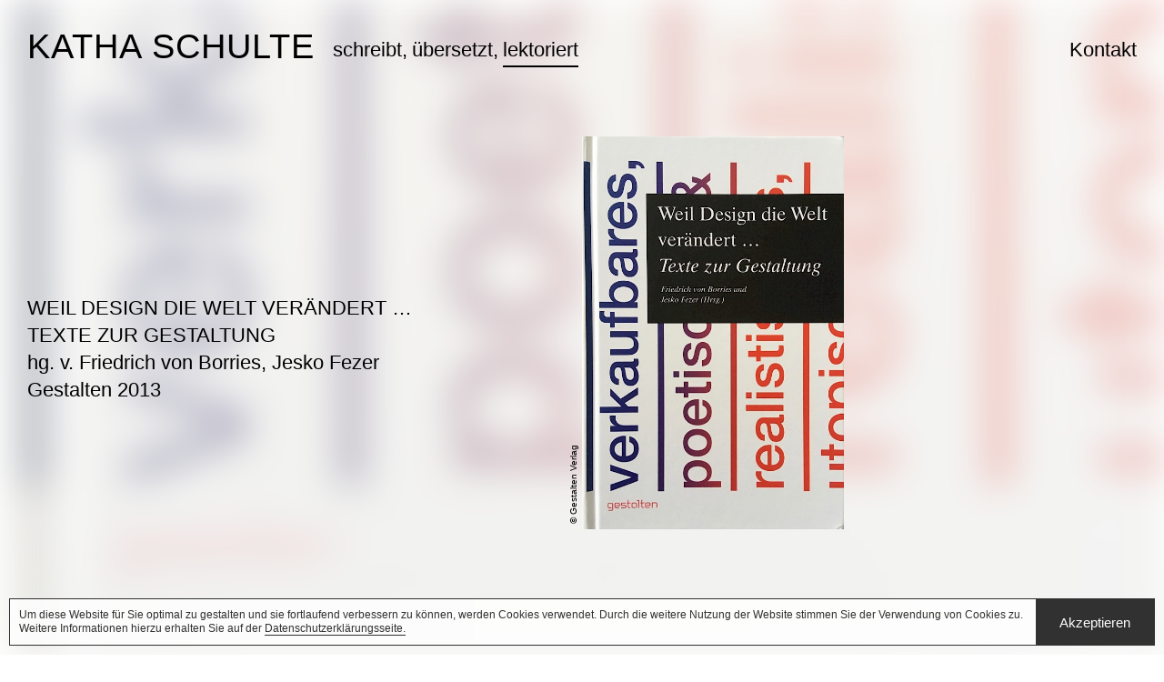

--- FILE ---
content_type: text/html; charset=utf-8
request_url: http://kathaschulte.de/lektoriert/weil-design-die-welt-verandert-texte-zur-gestaltung/
body_size: 5867
content:
<!DOCTYPE html>

<html lang="de">
<head>	
		
	<!-- Place this data between the <head> tags of your website -->
	<title>Weil Design die Welt verändert … | Katha Schulte</title>
	<meta http-equiv="content-type" content="text/html; charset=utf-8" />
	<meta name="viewport" content="initial-scale=1.0, maximum-scale=1.0, user-scalable=no">
	<meta name="description" content="<p>Katha Schulte schreibt, übersetzt, lektoriert.<br />
Romane, Essays und kritische Prosa. Kunst- und kulturwissenschaftliches Fachlektorat. Übersetzung aus dem Italienischen.</p>" />
	
	<!-- Twitter Card data -->
	<meta name="twitter:card" content="summary_large_image">
	<meta name="twitter:site" content="Katha Schulte">
	<meta name="twitter:title" content="Weil Design die Welt verändert … | Katha Schulte">
	<meta name="twitter:description" content="<p>Katha Schulte schreibt, übersetzt, lektoriert.<br />
Romane, Essays und kritische Prosa. Kunst- und kulturwissenschaftliches Fachlektorat. Übersetzung aus dem Italienischen.</p>">
	<meta name="twitter:creator" content="Katha Schulte">
	<meta name="twitter:image:src" content="http://kathaschulte.de/site/assets/files/1/tippberg_01-kopie.jpg">
	
	<!-- Open Graph data -->
	<meta property="og:title" content="Weil Design die Welt verändert … | Katha Schulte" />
	<meta property="og:type" content="article" />
	<meta property="og:url" content="http://kathaschulte.de/lektoriert/weil-design-die-welt-verandert-texte-zur-gestaltung/" />
	<meta property="og:image" content="http://kathaschulte.de/site/assets/files/1/tippberg_01-kopie.jpg" />
	<meta property="og:image:height" content="589" />
	<meta property="og:image:width" content="600" />
	<meta property="og:image:alt" content="" />
	<meta property="og:description" content="<p>Katha Schulte schreibt, übersetzt, lektoriert.<br />
Romane, Essays und kritische Prosa. Kunst- und kulturwissenschaftliches Fachlektorat. Übersetzung aus dem Italienischen.</p>" />
	<meta property="og:site_name" content="Katha Schulte" />
	
	<link rel="stylesheet" type="text/css" href="/site/templates/styles/main.css?version=2.8" />
	<link rel="stylesheet" type="text/css" href="/site/templates/styles/aos.css?version=2.8" />
	
	<script>document.addEventListener("touchstart", function(){}, true);</script>
	<script src="/site/templates/scripts/jquery.js"></script>		
	<script src="/site/templates/scripts/aos.js"></script>		
	<script src="/site/templates/scripts/lax.js"></script>		
	<script src="/site/templates/scripts/main.js?version=2.8"></script>	
	
</head>
<body class="id_1138 template_project">

<header data-aos='fade' data-aos-duration='500'>
	
	<h1><a href='/'>Katha Schulte</a></h1>
	
	
		<nav id='menu'><ul><li class='schreibt ' ><a href='/#schreibt'><span  class='ani'>schreibt</span><i>,</i></a></li><li class='uebersetzt ' ><a href='/#uebersetzt'><span  class='ani'>übersetzt</span><i>,</i></a></li><li class='lektoriert on' ><a href='/#lektoriert'><span  class='ani'>lektoriert</span><i>,</i></a></li></ul></nav><a class='contact' href='/kontakt/'><span>Kontakt</span></a>


	
	
	
</header>


	<div class="btn-menu ani">
		<span class=""></span>
		<span class=""></span>
		<span class=""></span>
		<span class=""></span>
	</div>

<div class='projectBg' style='background-image: url(/site/assets/files/1138/img_3545.0x800.jpg)' data-aos='fade' data-aos-duration='500'></div><section class='project' ><div class='intro'><div class='info' data-aos='fade-right' data-aos-delay='500' data-aos-duration='1000' data-aos-easing='ease-in-out' ><h2>Weil Design die Welt verändert …</h2><div class='summary' ><p>TEXTE ZUR GESTALTUNG</p>

<p>hg. v. Friedrich von Borries, Jesko Fezer</p>

<p>Gestalten 2013</p></div></div></div><article data-aos='fade-up' data-aos-delay='500' data-aos-duration='1000' data-aos-easing='ease-in-out' ><div class='item images hero'><div class='images_box'><img src='/site/assets/files/1138/img_3545.0x800.jpg' alt='© Gestalten Verlag – Katha Schulte'><span class='description'>© Gestalten Verlag</span></div></div></article></section><section class='content lektoriert' id='lektoriert'><h2 >lektoriert</h2><a class='box ' href='/lektoriert/bibliotheque/'><div class='image'><img src='/site/assets/files/1199/bibliotheque.0x700.jpg' alt='&gt;&gt;&gt; – Katha Schulte'></div><div class='info'><h3>&gt;&gt;&gt;</h3></div></a><a class='box ' href='/lektoriert/rune-mields/'><div class='image'><img src='/site/assets/files/1313/img_4431.0x700.jpeg' alt='Rune Mields: Nr. 26 – Katha Schulte'></div><div class='info'><h3>Rune Mields: Nr. 26</h3><p>Hg. von / Ed. by Eva Birkenstock</p>

<p>Verlag der Buchhandlung Walther und Franz König 2025</p>

<p>(Deutsch / Englisch)</p></div></a><a class='box ' href='/lektoriert/wollbau/'><div class='image'><img src='/site/assets/files/1299/kobberling_wollbau.0x700.jpeg' alt='Wollbau – Katha Schulte'></div><div class='info'><h3>Wollbau</h3><p>Folke Köbberling</p>

<p>Adocs 2024</p></div></a><a class='box ' href='/lektoriert/styrohaus/'><div class='image'><img src='/site/assets/files/1312/styrohhaus_cover-v1.0x700.jpg' alt='Styrohaus – Katha Schulte'></div><div class='info'><h3>Styrohaus</h3><p>Felix Dreesen, Stephan Thierbach</p>

<p>Marian Arnd 2023</p></div></a><a class='box ' href='/lektoriert/menschsein-spielen/'><div class='image'><img src='/site/assets/files/1304/img_3946.0x700.jpeg' alt='Menschsein spielen – Katha Schulte'></div><div class='info'><h3>Menschsein spielen</h3><p>Sylvie Boisseau und Frank Westermeyer, David Zerbib</p>

<p>E-Book, EECLECTIC 2022</p>

<p> </p></div></a><a class='box ' href='/lektoriert/eine-flexible-frau/'><div class='image'><img src='/site/assets/files/1309/flexiblefrau1.0x700.jpeg' alt='Eine flexible Frau – Katha Schulte'></div><div class='info'><h3>Eine flexible Frau</h3><p>Tatjana Turanskyj</p>

<p>hg. v. Jan Ahlrichs, Janine Sack</p>

<p>E-Book, EECLECTIC 2022</p></div></a><a class='box ' href='/lektoriert/open-skies/'><div class='image'><img src='/site/assets/files/1286/img_7667.0x700.jpeg' alt='Open Skies – Katha Schulte'></div><div class='info'><h3>Open Skies</h3><p>Helene Appel, Kerstin Ergenzinger, Pauline M’barek</p>

<p>HBK Braunschweig 2022</p></div></a><a class='box ' href='/lektoriert/mit-erhobener-faust/'><div class='image'><img src='/site/assets/files/1289/img_7658.0x700.jpeg' alt='Mit erhobener Faust – – Katha Schulte'></div><div class='info'><h3>Mit erhobener Faust –</h3><p>DIE ÄSTHETIK DES PROTESTS UND DIE INSZENIERUNG DER SERBISCHEN REVOLUTION</p>

<p>Sven Quadflieg</p>

<p>Adocs 2021</p></div></a><a class='box ' href='/lektoriert/treibgut/'><div class='image'><img src='/site/assets/files/1273/img_7261.0x700.jpeg' alt='Treibgut – Katha Schulte'></div><div class='info'><h3>Treibgut</h3><p>Felix Dreesen, Stephan Thierbach</p>

<p>Bremen 2021</p></div></a><a class='box ' href='/lektoriert/lob-der-polizei/'><div class='image'><img src='/site/assets/files/1277/img_7271.0x700.jpeg' alt='Lob der Polizei – Katha Schulte'></div><div class='info'><h3>Lob der Polizei</h3><p>Markus Dorfmüller, Marinus Reuter</p>

<p>Adocs 2021</p></div></a><a class='box ' href='/lektoriert/helke-sander-i-like-chaos-but-i-dont-know-whether-chaos-likes-me/'><div class='image'><img src='/site/assets/files/1281/img_7282.0x700.jpeg' alt='Helke Sander: I like chaos, but I don’t know whether chaos likes me – Katha Schulte'></div><div class='info'><h3>Helke Sander: I like chaos, but I don’t know whether chaos likes me</h3><p>hg. v. Janine Sack, Achim Lengerer</p>

<p>Scriptings / EECLECTIC &amp; Archive Books 2021</p></div></a><a class='box ' href='/lektoriert/ta-rot-tarot/'><div class='image'><img src='/site/assets/files/1268/img_6963.0x700.jpeg' alt='(TA)ROT TAROT – Katha Schulte'></div><div class='info'><h3>(TA)ROT TAROT</h3><p>Dorothy Iannone / Juliette Blightman</p>

<p>Koenig Books 2021</p>

<p>(Deutsch / Englisch)</p></div></a><a class='box ' href='/lektoriert/grenzen-des-horens/'><div class='image'><img src='/site/assets/files/1266/gdh2.0x700.jpeg' alt='Grenzen des Hörens – Noise und die Akustik des Politischen – Katha Schulte'></div><div class='info'><h3>Grenzen des Hörens – Noise und die Akustik des Politischen</h3><p>David Wallraf</p>

<p>transcript Verlag 2021</p></div></a><a class='box ' href='/lektoriert/belgrads-radikale-rander/'><div class='image'><img src='/site/assets/files/1250/img_5956.0x700.jpg' alt='Belgrads radikale Ränder – Katha Schulte'></div><div class='info'><h3>Belgrads radikale Ränder</h3><p>Linda Lackner</p>

<p>Adocs 2020</p></div></a><a class='box ' href='/lektoriert/outside-before-beyond/'><div class='image'><img src='/site/assets/files/1263/img_5961.0x700.jpeg' alt='Outside Before Beyond – Katha Schulte'></div><div class='info'><h3>Outside Before Beyond</h3><p>Alicia Frankovich</p>

<p>Koenig Books 2020</p>

<p>(Deutsch / Englisch)</p></div></a><a class='box ' href='/lektoriert/reenactments-in-kunst-gestaltung-wissenschaft-und-technologie/'><div class='image'><img src='/site/assets/files/1244/ks_website_reenactment2.0x700.jpeg' alt='Reenactments in Kunst, Gestaltung, Wissenschaft und Technologie / Reenactments in Art, Design, Science and Technology – Katha Schulte'></div><div class='info'><h3>Reenactments in Kunst, Gestaltung, Wissenschaft und Technologie / Reenactments in Art, Design, Science and Technology</h3><p>hg. von / edited by Ralf Baecker, Dennis Paul, Andrea Sick</p>

<p>Textem 2020</p>

<p>(Deutsch / Englisch)</p></div></a><a class='box ' href='/lektoriert/diminish-accelerate/'><div class='image'><img src='/site/assets/files/1242/ks_website_faulhaber1.0x700.jpeg' alt='Diminish Accelerate – Katha Schulte'></div><div class='info'><h3>Diminish Accelerate</h3><p>Christoph Faulhaber</p>

<p>Hatje Cantz 2020</p>

<p>(Deutsch / Englisch)</p></div></a><a class='box ' href='/lektoriert/studienhefte-problemorientiertes-design-10/'><div class='image'><img src='/site/assets/files/1238/spod10a.0x700.jpeg' alt='Studienhefte Problemorientiertes Design 10 – Katha Schulte'></div><div class='info'><h3>Studienhefte Problemorientiertes Design 10</h3><p> </p>

<p>ENTWERFEN MIT SYSTEM</p>

<p>Claudia Mareis, Michael Rottmann</p>

<p>Adocs 2020</p></div></a><a class='box ' href='/lektoriert/die-dialektik-des-designs/'><div class='image'><img src='/site/assets/files/1228/dialektik_7370.0x700.jpg' alt='Studienhefte Problemorientiertes Design 9 – Katha Schulte'></div><div class='info'><h3>Studienhefte Problemorientiertes Design 9</h3><p> </p>

<p>ZUR DIALEKTIK DES SOCIAL DESIGN</p>

<p>Daniel Martin Feige</p>

<p>Adocs 2019</p></div></a><a class='box ' href='/lektoriert/katrin-von-maltzahn-mona-schieren-hg/'><div class='image'><img src='/site/assets/files/1060/re_bunker.0x700.jpg' alt='Re: Bunker – Katha Schulte'></div><div class='info'><h3>Re: Bunker</h3><p>hg. v. Katrin von Maltzahn, Mona Schieren</p>

<p>Argobooks 2019</p></div></a><a class='box ' href='/lektoriert/pollerforschung/'><div class='image'><img src='/site/assets/files/1054/hogey.0x700.jpg' alt='Pollerforschung – Katha Schulte'></div><div class='info'><h3>Pollerforschung</h3><p>Helmut Höge</p>

<p>Adocs 2019</p></div></a><a class='box ' href='/lektoriert/studienhefte-problemorientiertes-design-7-8/'><div class='image'><img src='/site/assets/files/1062/knappheit.0x700.jpg' alt='Studienhefte Problemorientiertes Design 6 &amp; 7 – Katha Schulte'></div><div class='info'><h3>Studienhefte Problemorientiertes Design 6 &amp; 7</h3><p style="margin-left:0cm;margin-right:0cm;"> </p>

<p style="margin-left:0cm;margin-right:0cm;">6: DESIGN IM KREATIVITÄTSDISPOSITIV</p>

<p style="margin-left:0cm;margin-right:0cm;">Andreas Reckwitz</p>

<p style="margin-left:0cm;margin-right:0cm;"> </p>

<p style="margin-left:0cm;margin-right:0cm;">7: DAS DESIGN DER KNAPPHEIT</p>

<p style="margin-left:0cm;margin-right:0cm;">Jon Goodbun, Michael Klein, Andreas Rumpfmüller,</p>

<p style="margin-left:0cm;margin-right:0cm;">Jeremy Till</p>

<p style="margin-left:0cm;margin-right:0cm;"> </p>

<p style="margin-left:0cm;margin-right:0cm;">Adocs 2018</p></div></a><a class='box ' href='/lektoriert/a-better-history-adnan-softic-eine-bessere-geschichte-adocs-2017-lektorat/'><div class='image'><img src='/site/assets/files/1064/adnan.0x700.jpg' alt='A Better History / Eine bessere Geschichte – Katha Schulte'></div><div class='info'><h3>A Better History / Eine bessere Geschichte</h3><p>Adnan Softić</p>

<p>Adocs 2017</p></div></a><a class='box ' href='/lektoriert/agnes-martin-transkulturelle-ubersetzung/'><div class='image'><img src='/site/assets/files/1066/agnes_martin-1.0x700.jpg' alt='Agnes Martin. Transkulturelle Übersetzung – Katha Schulte'></div><div class='info'><h3>Agnes Martin. Transkulturelle Übersetzung</h3><p>Mona Schieren</p>

<p>Verlag Silke Schreiber 2016</p></div></a><a class='box ' href='/lektoriert/architekturen-unserer-arbeit-grundlagenforschung-fur-eine-linke-praxis-in-den-geisteswissenschaften-2/'><div class='image'><img src='/site/assets/files/1068/img_3547.0x700.jpg' alt='Architekturen unserer Arbeit – Katha Schulte'></div><div class='info'><h3>Architekturen unserer Arbeit</h3><p>hg. v. Morten Paul, Felix Vogel</p>

<p>(Grundlagenforschung für eine linke Praxis in</p>

<p>den Geisteswissenschaften 2)</p>

<p>Adocs 2016</p></div></a><a class='box ' href='/lektoriert/galerie-in-der-wassermuhle-trittau-und-galerie-im-marstall-ahrensburg/'><div class='image'><img src='/site/assets/files/1130/stormarn1.0x700.jpg' alt='Galerie in der Wassermühle Trittau / Galerie im Marstall Ahrensburg – Katha Schulte'></div><div class='info'><h3>Galerie in der Wassermühle Trittau / Galerie im Marstall Ahrensburg</h3><p>Ausstellungskataloge</p>

<p>hg. v. d. Sparkassen-Kulturstiftung Stormarn</p>

<p> </p>

<p>(seit 2016)</p></div></a><a class='box ' href='/lektoriert/pier-paolo-pasolini-henri-lefebvre-und-jacques-tati-als-kritiker-des-fordistischen-alltags/'><div class='image'><img src='/site/assets/files/1132/img_3513.0x700.jpg' alt='Peripherie und Ungleichzeitigkeit. – Katha Schulte'></div><div class='info'><h3>Peripherie und Ungleichzeitigkeit.</h3><p>PIER PAOLO PASOLINI, HENRI LEFEBVRE UND JACQUES TATI ALS KRITIKER DES POSTFORDISTISCHEN ALLTAGS</p>

<p>Klaus Ronneberger</p>

<p>Adocs 2015</p></div></a><a class='box ' href='/lektoriert/dacherstreit-flachdach-steildach/'><div class='image'><img src='/site/assets/files/1134/img_3515.0x700.jpg' alt='Dächerstreit: Flachdach / Steildach – Katha Schulte'></div><div class='info'><h3>Dächerstreit: Flachdach / Steildach</h3><p>Markus Grob</p>

<p>Adocs 2014</p></div></a><a class='box ' href='/lektoriert/schriftenreihe-der-hfk-bremen/'><div class='image'><img src='/site/assets/files/1136/schriften3.0x700.jpg' alt='SCHRIFTENREIHE DER HFK BREMEN – Katha Schulte'></div><div class='info'><h3>SCHRIFTENREIHE DER HFK BREMEN</h3><p> </p>

<p>STRATEGIEN DER ZEICHNUNG. KUNST DER ILLUSTRATION<br />
hg. v. Michael Glasmeier, Textem 2014<br /><br />
RAUCHWOLKEN UND LUFTSCHLÖSSER.<br />
TEMPORÄRE RÄUME<br />
hg. v. Dennis Paul, Andrea Sick, Textem 2013<br /><br />
KUNST UND DESIGN. EINE AFFÄRE<br />
hg. v. Annette Geiger, Michael Glasmeier, Textem 2012</p></div></a><a class='box ' href='/lektoriert/die-berliner-weltverbesserungsmaschine/'><div class='image'><img src='/site/assets/files/1140/img_3516.0x700.jpg' alt='Die Berliner Weltverbesserungsmaschine. EINE GESCHICHTE DES FORTWÄHRENDEN SCHEITERNS – Katha Schulte'></div><div class='info'><h3>Die Berliner Weltverbesserungsmaschine. EINE GESCHICHTE DES FORTWÄHRENDEN SCHEITERNS</h3><p>Friedrich von Borries, Jens-Uwe Fischer</p>

<p>Merve Verlag 2013</p></div></a><a class='box ' href='/lektoriert/dada-wissenschaft-wissenschaftliche-und-technische-schriften/'><div class='image'><img src='/site/assets/files/1142/img_3509.0x700.jpg' alt='Dada-Wissenschaft. – Katha Schulte'></div><div class='info'><h3>Dada-Wissenschaft.</h3><p>WISSENSCHAFTLICHE UND TECHNISCHE SCHRIFTEN<br />
Raoul Hausmann<br />
Philo Fine Arts 2013</p></div></a><a class='box ' href='/lektoriert/subkultur-westberlin-1979-1989-freizeit/'><div class='image'><img src='/site/assets/files/1144/img_3510.0x700.jpg' alt='Subkultur Westberlin 1979–1989. Freizeit – Katha Schulte'></div><div class='info'><h3>Subkultur Westberlin 1979–1989. Freizeit</h3><p>Wolfgang Müller</p>

<p>Philo Fine Arts 2013</p>

<p>(Lektorat und Register)</p></div></a><a class='box ' href='/lektoriert/untragbar/'><div class='image'><img src='/site/assets/files/1146/img_3550-1.0x700.jpg' alt='Untragbar – Katha Schulte'></div><div class='info'><h3>Untragbar</h3><p>Modemagazin</p>

<p>hg. v. Joachim Baldauf, Annette Geiger, Ursula Zillig</p>

<p>Textem 2013</p></div></a><a class='box ' href='/lektoriert/studienhefte-problemorientiertes-design-1-5/'><div class='image'><img src='/site/assets/files/1148/studienhefte_mit_schatten.0x700.jpg' alt='Studienhefte Problemorientiertes Design 1–5 – Katha Schulte'></div><div class='info'><h3>Studienhefte Problemorientiertes Design 1–5</h3><p style="margin-left:0cm;margin-right:0cm;">1: Horst Rittel; 2: Lisa Anne Auerbach; 3: Lucius Burckhardt; <br />
4: KAUFHAUS DES OSTENS; 5: Chup Friemert<br />
Adocs 2012</p></div></a><a class='box ' href='/lektoriert/der-schone-mann/'><div class='image'><img src='/site/assets/files/1150/img_3518.0x700.jpg' alt='Der schöne Mann – Katha Schulte'></div><div class='info'><h3>Der schöne Mann</h3><p>Das Magazin<br />
hg. v. Annette Geiger, Kai Lehmann, Ursula Zillig<br />
Textem 2012</p></div></a><a class='box ' href='/lektoriert/paul-simon-die-biografie/'><div class='image'><img src='/site/assets/files/1154/img_3543.0x700.jpg' alt='Paul Simon. Die Biografie – Katha Schulte'></div><div class='info'><h3>Paul Simon. Die Biografie</h3><p>Mark Eliot<br />
Edel 2011<br />
(Übersetzungslektorat)</p></div></a><a class='box ' href='/lektoriert/unfolding-perspectives/'><div class='image'><img src='/site/assets/files/1156/img_3546.0x700.jpg' alt='Unfolding Perspectives – Katha Schulte'></div><div class='info'><h3>Unfolding Perspectives</h3><p>Beyond Identity – and beyond. A dialogical discourse on<br />
the nature and intricacies of cultural exchange and<br />
knowledge transfer<br />
hg. v. Andrea Rauschenbusch, mit Judith Gärtner, Christian<br />
Heinz, Caspar Sessler<br />
Textem 2011<br />
(Chefredaktion, englischsprachig)</p></div></a><a class='box ' href='/lektoriert/posturban-kunst-und-leben-nach-der-stadt/'><div class='image'><img src='/site/assets/files/1158/img_3512-2.0x700.jpg' alt='Posturban. Kunst und Leben nach der Stadt – Katha Schulte'></div><div class='info'><h3>Posturban. Kunst und Leben nach der Stadt</h3><p>Revolver 2010</p></div></a></section><script type='text/javascript' src='/site/modules/MarkupCookieConsent/MarkupCookieConsent.min.js'></script><form id='mCCForm' class='mCCF mCCF--bottom mCCF--dark' action='./?accept=cookies' method='post'><button id='mCCButton' class='mCCF__accept' name='action' value='acceptCookies'>Akzeptieren</button><p class='mCCF__message'>Um diese Website für Sie optimal zu gestalten und sie fortlaufend verbessern zu können, werden Cookies verwendet. Durch die weitere Nutzung der Website stimmen Sie der Verwendung von Cookies zu. Weitere Informationen hierzu erhalten Sie auf der<a class='mCCF__link' href='/datenschutzerklarung/' target='_self'>Datenschutzerklärungsseite.</a></p></form></body>
</html>

--- FILE ---
content_type: text/css
request_url: http://kathaschulte.de/site/templates/styles/main.css?version=2.8
body_size: 11817
content:
/* Icons */
@font-face {
  font-family: "Maria";
  src: url(Maria.woff2) format("woff2"), url(Maria.woff) format("woff");
  font-weight: normal;
  font-style: normal;
}

/* RESET */
html,
body,
div,
span,
applet,
object,
iframe,
h1,
h2,
h3,
h4,
h5,
h6,
p,
blockquote,
pre,
a,
abbr,
acronym,
address,
big,
cite,
code,
del,
dfn,
em,
img,
ins,
kbd,
q,
s,
samp,
small,
strike,
strong,
sub,
sup,
tt,
var,
b,
u,
i,
center,
dl,
dt,
dd,
ol,
ul,
li,
fieldset,
form,
label,
legend,
table,
caption,
tbody,
tfoot,
thead,
tr,
th,
td,
article,
aside,
canvas,
details,
embed,
figure,
figcaption,
footer,
header,
hgroup,
menu,
nav.mobile,
output,
ruby,
section,
summary,
time,
mark,
audio,
video {
  margin: 0;
  padding: 0;
  border: 0;
  font-size: 100%;
  font: inherit;
  vertical-align: baseline;
  box-sizing: border-box;
  outline: 0 none;
}
article,
aside,
details,
figcaption,
figure,
footer,
header,
hgroup,
menu,
nav.mobile,
section {
  display: block;
}
ol,
ul {
  list-style: none;
}
blockquote,
q {
  quotes: none;
}
blockquote:before,
blockquote:after,
q:before,
q:after {
  content: "";
  content: none;
}
table {
  border-collapse: collapse;
  border-spacing: 0;
}
textarea,
input,
form {
  box-sizing: border-box;
}
element:hover,
element:active {
  -webkit-user-select: none;
  -webkit-touch-callout: none;
}
html {
  scroll-behavior: smooth;
}
body {
  font-family: "Maria Pro", Arial;
  -webkit-font-smoothing: antialiased;
  -moz-osx-font-smoothing: grayscale;
  font-size: 16px;
  color: black;
}
a {
  text-decoration: none;
  color: black;
}
img {
  max-width: 100%;
  display: block;
}
.ani {
  -webkit-transition-duration: 700ms;
  -moz-transition-duration: 700ms;
  -o-transition-duration: 700ms;
  transition-duration: 700ms;
}

#mCCForm {
  position: fixed;
  bottom: 10px;
  width: calc(100% - 20px);
  background: white;
  border: 1px solid black;
  opacity: 0.8;
  left: 10px;
  display: flex;
  flex-direction: row-reverse;
  z-index: 10000000;
}
#mCCForm button {
  min-width: 130px;
  background: black;
  display: flex;
  justify-content: center;
  align-items: center;
  border: none;
  outline: none;
  color: white;
  font-family: "Maria Pro", Arial;
  font-size: 15px;
  padding: 10px 0;
  cursor: pointer;
}
#mCCForm p {
  font-size: 12px;
  line-height: 15px;
  padding: 10px;
}
#mCCForm p a {
  margin: 0 0 0 3px;
  border-bottom: 1px solid black;
}

header {
  padding: 30px;
  position: fixed;
  width: 100%;
  z-index: 1000;
}
header h1 {
  float: left;
  font-size: 38px;
  text-transform: uppercase;
  letter-spacing: 1px;
}
header nav {
  float: left;
  margin: 12px 0 0 20px;
}
header nav ul li {
  float: left;
  margin: 0 5px 0 0;
}
header nav ul li a {
  font-size: 22px;
}
header nav ul li a span {
  padding: 0 0 5px 0;
  border-bottom: 2px solid transparent;
}
header nav ul li.on a span,
header nav ul li a.on span {
  border-bottom: 2px solid black;
}
header nav ul li:last-child a i {
  display: none;
}
header a.contact {
  float: right;
  font-size: 22px;
  align-self: flex-end;
  margin: 10px 0 0 10px;
}
header a.references {
  float: right;
  font-size: 22px;
  align-self: flex-end;
  margin: 10px 0 0 0;
}
header a.references span {
  display: inline-block;
  padding: 2px 0 5px 0;
}
header a.contact span {
  display: inline-block;
  padding: 2px 0 5px 0;
}
header a.contact.on span {
  display: inline-block;
  border-bottom: 2px solid black;
}
header a.references.on span {
  display: inline-block;
  border-bottom: 2px solid black;
}

section.spacer {
  height: 100vh;
}
section.intro {
  height: 100vh;
  position: fixed;
  top: 0;
  width: 100%;
}
section.intro .bg {
  width: 200%;
  height: 200%;
  top: 40px;
  left: -50%;
  background-size: contain;
  background-position: center center;
  background-repeat: no-repeat;
  position: absolute;
}
section.content {
  min-height: 50vh;
  margin: 0;
  float: left;
  z-index: 10;
  position: relative;
  width: 100%;
  border-bottom: 2px solid black;
  padding: 30px 30px 90px;
  position: relative;
}
section.content h2 {
  font-size: 38px;
  position: sticky;
  position: -webkit-sticky;
  top: 45vh;
  -webkit-hyphens: auto;
  -moz-hyphens: auto;
  -ms-hyphens: auto;
  hyphens: auto;
  margin: 0 0 100px 0;
}
section.content .box {
  display: flex;
  flex-direction: row;
  width: 100%;
  margin: 80px 0 0 0;
  float: left;
  padding: 0 0 0 220px;
  position: relative;
  z-index: 1;
  align-items: flex-end;
}
section.content .box .image {
  width: 34%;
}
section.content .box .image img {
  max-width: 100%;
  max-height: 400px;
  float: right;
}
section.content .box .info {
  display: flex;
  flex-direction: column;
  justify-content: center;
  padding: 0 0 0 30px;
  position: relative;
  width: 66%;
}
section.content .box .info h3 {
  font-size: 22px;
  line-height: 27px;
  text-transform: uppercase;
}
section.content .box.special .info h3 span {
  text-decoration: underline;
}
section.content .box .info h3 span {
  display: inline-block;
}

section.content .box .info p {
  font-size: 22px;
  line-height: 27px;
  margin: 0 0 0 0;
}
section.content .box .info div.more {
  font-size: 22px;
  line-height: 26px;
  display: block;
}
section.content .box .info div.more span {
  border-bottom: 2px solid black;
  display: inline-block;
}
section.content .box:hover .info div.more span {
  color: black;
  border-bottom: 2px solid black;
}
section.content .box.external:hover .info div.more:after {
  content: " ↗";
}
section.content .box:hover .info div.more:after {
  content: " →";
}

/* PROJECT */
.projectBg {
  width: 100vw;
  height: 100vh;
  position: fixed;
  z-index: 3;
  opacity: 0.3 !important;
  filter: blur(20px);
  background-position: center bottom;
  background-size: cover;
  background-attachment: fixed;
}
section.project {
  min-height: 100vh;
  margin: 0;
  float: left;
  z-index: 10;
  width: 100%;
  border-bottom: 2px solid black;
  padding: 150px 30px 90px;
  position: relative;
  display: flex;
  flex-direction: row;
}
section.project .intro {
  width: 50%;
}
section.project .intro .info {
  top: 45vh;
  left: 20px;
  position: sticky;
  position: -webkit-sticky;
  padding: 0 20px 0 0;
}
section.project .intro .info h2 {
  font-size: 22px;
  line-height: 30px;
  text-transform: uppercase;
  padding: 0 0 0 0;
}
section.project .intro .info .summary {
  font-size: 22px;
  line-height: 30px;
}
section.project .intro .info u {
  text-decoration: none;
}
section.project article {
  width: 50%;
  max-width: 680px;
  padding: 0 0 0 0px;
}
section.project article .item.body {
  width: 100%;
  max-width: 800px;
  padding: 0 0 30px 0;
  font-size: 22px;
  line-height: 30px;
}
section.project article .item.body p {
  padding: 0 0 15px 0;
  -webkit-hyphens: auto;
  -moz-hyphens: auto;
  -ms-hyphens: auto;
  hyphens: auto;
}
section.project article .item.body strong {
  text-transform: uppercase;
}
section.project article .item.body a {
  text-decoration: underline;
}
section.project article .item.body blockquote {
  padding: 30px 90px 15px 120px;
}
section.project article .item.body strong {
  text-transform: uppercase;
}
section.project article .item.body em {
  color: #5d5d5d;
}
section.project article .item.headline {
  width: 100%;
  max-width: 800px;
  font-size: 22px;
  line-height: 30px;
  text-transform: uppercase;
  padding: 0 0 15px 0;
}

section.project article .item.images {
  width: 100%;
  display: flex;
  flex-flow: column;
  padding: 0 0 45px 0px;
  position: relative;
  overflow: visible;
}
section.project article .item.images .images_box {
  position: relative;
  margin: 0 0 15px 0;
}

section.project article .item.images img {
  max-height: 60vh;
  max-width: 50vw;
  display: block;
}
section.project article .item.images span.description {
  margin: 0 0 0 0;
  display: block;
  font-size: 10px;
  left: -15px;
  position: absolute;
  z-index: 10;
  bottom: -5px;
  transform: rotate(-90deg);
  transform-origin: left top;
}
.template_project section.content {
  background-size: 240%;
  background-position: top center;
  background-repeat: no-repeat;
  background-attachment: fixed;
  background-image: url(tippberg_blur.jpg);
}

@media screen and (max-width: 800px) {
  #mCCForm {
    bottom: 40px;
    flex-direction: column-reverse;
  }

  .btn-menu {
    width: 30px;
    height: 24px;
    position: fixed;
    right: 15px;
    top: 17px;
    z-index: 10000;
    cursor: pointer;
  }
  .btn-menu.on {
    transform: rotate(90deg);
  }
  .btn-menu span {
    display: block;
    width: 100%;
    height: 4px;
    background: black;
    position: absolute;
  }
  .btn-menu span:nth-child(1) {
    top: 0;
  }
  .btn-menu span:nth-child(2) {
    top: 10px;
  }
  .btn-menu span:nth-child(3) {
    top: 10px;
  }
  .btn-menu span:nth-child(4) {
    top: 20px;
  }
  header {
    padding: 0;
    position: fixed;
    width: 100%;
    z-index: 1000;
    display: flex;
    flex-direction: column;
    background: white;
  }
  header.on {
    padding: 0 0 20px 0;
  }
  header h1 {
    font-size: 26px;
    text-transform: uppercase;
    letter-spacing: 1px;
    padding: 15px 15px 12px;
    background: white;
    position: relative;
    z-index: 1000;
  }
  header nav {
    margin: 0 0 0 15px;
    display: none;
  }
  header nav ul {
    display: flex;
    flex-direction: column;
  }
  header nav ul li {
    margin: 20px 0 0 0;
  }
  header nav ul li a {
    font-size: 26px;
  }
  header nav ul li.on a span,
  header nav ul li a.on span {
    border-bottom: 2px solid black;
  }
  header nav ul li a i {
    display: none;
  }
  header a.contact {
    font-size: 26px;
    align-self: auto;
    margin: 20px 0 15px 15px;
    display: none;
  }
  header a.contact span {
    display: inline-block;
    padding: 2px 0 5px 0;
  }
  header a.contact.on span {
    display: inline-block;
    border-bottom: 2px solid black;
  }
	
	header a.references {
		font-size: 26px;
		align-self: auto;
		margin: 0 0 15px 15px;
		display: none;
	}
	header a.references span {
		display: inline-block;
		padding: 2px 0 5px 0;
	}
	header a.references.on span {
		display: inline-block;
		border-bottom: 2px solid black;
	}
	
	
  section.intro .bg {
    background-position: top center;
  }

  section.content {
    padding: 30px 15px 50px;
  }
  section.content h2 {
    font-size: 26px;
    top: 74px;
    margin: 0 0 60px 0;
  }
  section.content .box {
    width: 100%;
    margin: 40px 0 0 0;
    padding: 0;
    flex-direction: column;
    align-items: flex-start;
  }
  section.content .box .image {
    width: 60%;
  }
  section.content .box .image img {
    float: left;
  }
  section.content .box .info {
    padding: 10px 0 0 0;
  }
  section.content .box .info h3 {
    font-size: 16px;
    line-height: 20px;
  }
  section.content .box .info p {
    font-size: 16px;
    line-height: 20px;
  }

  section.project {
    padding: 70px 15px 60px;
    flex-direction: column;
  }
  section.project .intro {
    width: 100%;
  }
  section.project .intro .info {
    top: inherit;
    left: inherit;
    position: inherit;
    padding: 0;
  }
  section.project .intro .info h2 {
    font-size: 16px;
    line-height: 20px;
  }
  section.project .intro .info .summary {
    font-size: 16px;
    line-height: 20px;
  }

  section.project article {
    width: 100%;
    max-width: 680px;
    padding: 30px 0 0 0;
  }
  section.project article .item.body {
    font-size: 16px;
    line-height: 20px;
  }

  section.project article .item.body blockquote {
    padding: 15px 30px 15px 30px;
  }

  section.project article .item.headline {
    font-size: 16px;
    line-height: 20px;
  }

  section.project article .item.images {
    padding: 0 0 30px 0px;
  }
  section.project article .item.images img {
    max-width: 100%;
  }
  section.project article .item.images span.description {
    left: -12px;
    bottom: -10px;
  }
}


--- FILE ---
content_type: text/javascript
request_url: http://kathaschulte.de/site/templates/scripts/main.js?version=2.8
body_size: 1302
content:
$(document).ready(function() {

    AOS.init({
	    once: true,
    });

    $(document).on("scroll", onScroll);
    
	// menu-button
	$('.btn-menu').click(function(){
	    $('header').toggleClass('on');
	    $(this).toggleClass('on');
	    $('header nav').slideToggle();
	    $('header a.contact').slideToggle();
			$('header a.references').slideToggle();

	});


	$('header #menu a').click(function(){
	    $('header.on nav').slideToggle();
	    $('header.on a.contact').slideToggle();
	    $('header.on').toggleClass('on');
			$('header.on a.references').slideToggle();

	});


	lax.setup() // init
	const updateLax = () => {
		lax.update(window.scrollY)
		window.requestAnimationFrame(updateLax)
	}
	window.requestAnimationFrame(updateLax)



});


function onScroll(event){
    var scrollPos = $(document).scrollTop() + (window.innerHeight * 0.5);
    $('.template_home #menu a').each(function () {
        var currLink = $(this);
        var refElement = $(currLink.attr("href"));
        if (refElement.position().top <= scrollPos && refElement.position().top + refElement.height() > scrollPos) {
            $('.template_home #menu ul li a').removeClass("on");
            currLink.addClass("on");
        }
        else{
            currLink.removeClass("on");
        }
    });
}












